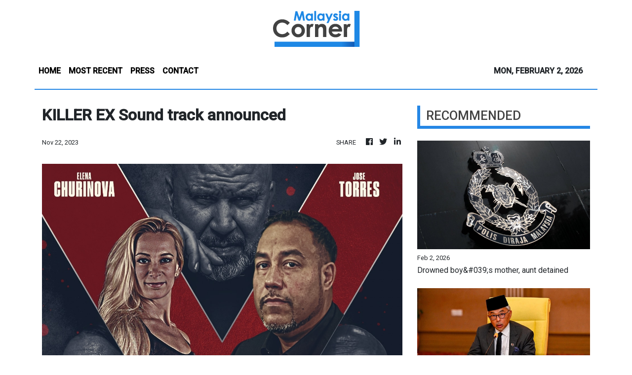

--- FILE ---
content_type: text/html; charset=utf-8
request_url: https://us-central1-vertical-news-network.cloudfunctions.net/get/fetch-include-rss
body_size: 16393
content:
[
  {
    "id": 113536478,
    "title": "Drowned boy&#039;s mother, aunt detained",
    "summary": "ALOR GAJAH: Police have detained the mother and aunt of the six-year-old boy who drowned in a hot spring pool here to assist in investigations. Read full story",
    "slug": "drowned-boy039s-mother-aunt-detained",
    "link": "https://www.thestar.com.my/news/nation/2026/02/02/drowned-boy039s-mother-aunt-detained",
    "date_published": "2026-02-02T14:21:00.000Z",
    "images": "https://apicms.thestar.com.my/uploads/images/2026/02/02/3750520.jpg",
    "categories": "1558",
    "img_id": "0",
    "caption": "",
    "country": "Malaysia",
    "source_type": "rss",
    "source": "The Stars"
  },
  {
    "id": 113523021,
    "title": "Royal pardon not political gift, says Pahang Sultan",
    "summary": "KUANTAN: The Sultan of Pahang, Al-Sultan Abdullah Ri'ayatuddin Al-Mustafa Billah Shah, has stressed that the power to grant royal pardons under Article 42 of the Federal Constitution must not be regarded as a political gift or an act of personal sympathy. Read full story",
    "slug": "royal-pardon-not-political-gift-says-pahang-sultan",
    "link": "https://www.thestar.com.my/news/nation/2026/02/02/royal-pardon-not-political-gift-says-pahang-sultan",
    "date_published": "2026-02-02T13:51:00.000Z",
    "images": "https://apicms.thestar.com.my/uploads/images/2026/02/02/3750508.jpeg",
    "categories": "1558",
    "img_id": "0",
    "caption": "",
    "country": "Malaysia",
    "source_type": "rss",
    "source": "The Stars"
  },
  {
    "id": 113523022,
    "title": "Missing six-year-old in Daro found drowned",
    "summary": "KUCHING: A six-year-old girl, who was reported missing and feared to have fallen into Sungai Daro on Sunday (Feb 1), was found drowned Monday (Feb 2). Read full story",
    "slug": "missing-sixyearold-in-daro-found-drowned",
    "link": "https://www.thestar.com.my/news/nation/2026/02/02/missing-six-year-old-in-daro-found-drowned",
    "date_published": "2026-02-02T13:06:00.000Z",
    "images": "https://apicms.thestar.com.my/uploads/images/2026/02/02/3750502.jpg",
    "categories": "1558",
    "img_id": "0",
    "caption": "",
    "country": "Malaysia",
    "source_type": "rss",
    "source": "The Stars"
  },
  {
    "id": 113511909,
    "title": "Four men arrested for drug trafficking in Melaka Tengah",
    "summary": "MELAKA: Police arrested four men for suspected drug trafficking in two raids around Melaka Tengah last Wednesday (Jan 28). Read full story",
    "slug": "four-men-arrested-for-drug-trafficking-in-melaka-tengah",
    "link": "https://www.thestar.com.my/news/nation/2026/02/02/four-men-arrested-for-drug-trafficking-in-melaka-tengah",
    "date_published": "2026-02-02T11:32:00.000Z",
    "images": "https://apicms.thestar.com.my/uploads/images/2026/02/02/3750413.jpg",
    "categories": "1558",
    "img_id": "0",
    "caption": "",
    "country": "Malaysia",
    "source_type": "rss",
    "source": "The Stars"
  },
  {
    "id": 113511910,
    "title": "Alor Setar cops on hunt for suspect in woman&#039;s stabbing death",
    "summary": "ALOR SETAR: The body of a woman, suspected of being murdered, was found in a house in Jalan Tanjung Bendahara here Monday (Feb 2). Read full story",
    "slug": "alor-setar-cops-on-hunt-for-suspect-in-woman039s-stabbing-death",
    "link": "https://www.thestar.com.my/news/nation/2026/02/02/alor-setar-cops-on-hunt-for-suspect-in-woman039s-stabbing-death",
    "date_published": "2026-02-02T11:04:00.000Z",
    "images": "https://apicms.thestar.com.my/uploads/images/2026/02/02/3750393.jpg",
    "categories": "1558",
    "img_id": "0",
    "caption": "",
    "country": "Malaysia",
    "source_type": "rss",
    "source": "The Stars"
  },
  {
    "id": 113511911,
    "title": "Cops probing alleged sexual harassment by e-hailing driver ",
    "summary": "JOHOR BARU: Police are investigating an alleged sexual harassment incident after a video showing an e-hailing driver touching the legs of a female passenger went viral on social media. Read full story",
    "slug": "cops-probing-alleged-sexual-harassment-by-ehailing-driver",
    "link": "https://www.thestar.com.my/news/nation/2026/02/02/cops-probing-alleged-sexual-harassment-by-e-hailing-driver",
    "date_published": "2026-02-02T10:39:00.000Z",
    "images": "https://apicms.thestar.com.my/uploads/images/2026/02/02/3750377.jpeg",
    "categories": "1558",
    "img_id": "0",
    "caption": "",
    "country": "Malaysia",
    "source_type": "rss",
    "source": "The Stars"
  },
  {
    "id": 113511917,
    "title": "Rafizi: I'm not obsessed with being PM, unlike Anwar ",
    "summary": "In dig at Anwar, ex-minister says he's blessed not to have the same burden.",
    "slug": "rafizi-im-not-obsessed-with-being-pm-unlike-anwar-",
    "link": "https://www.malaysiakini.com/news/767113",
    "date_published": "2026-02-02T10:11:01.000Z",
    "images": "",
    "categories": "1558",
    "img_id": "0",
    "caption": "",
    "country": "Malaysia",
    "source_type": "rss",
    "source": "Malaysia Kini"
  },
  {
    "id": 113511912,
    "title": "Anwar finishes family trip to Johor, heads back to KL on ETS3",
    "summary": "JOHOR BARU: Datuk Seri Anwar Ibrahim said he was thankful after spending two days on a leisurely family visit in Johor, exploring the southern state's rich historical and cultural heritage. Read full story",
    "slug": "anwar-finishes-family-trip-to-johor-heads-back-to-kl-on-ets3",
    "link": "https://www.thestar.com.my/news/nation/2026/02/02/anwar-finishes-family-trip-to-johor-heads-back-to-kl-on-ets3",
    "date_published": "2026-02-02T10:01:00.000Z",
    "images": "https://apicms.thestar.com.my/uploads/images/2026/02/02/3750349.jpg",
    "categories": "1558",
    "img_id": "0",
    "caption": "",
    "country": "Malaysia",
    "source_type": "rss",
    "source": "The Stars"
  },
  {
    "id": 113505214,
    "title": "Three held with 10 tonnes of suspected smuggled rice in Tumpat",
    "summary": "KOTA BARU: Three men, two of whom have drug-related criminal records, were arrested while in a lorry carrying 10,000kg of Siamese rice suspected to have been smuggled, at Kampung Kebakat, Wakaf Bharu, Tumpat, on Sunday (Feb 1). Read full story",
    "slug": "three-held-with-10-tonnes-of-suspected-smuggled-rice-in-tumpat",
    "link": "https://www.thestar.com.my/news/nation/2026/02/02/three-held-with-10-tonnes-of-suspected-smuggled-rice-in-tumpat",
    "date_published": "2026-02-02T09:56:00.000Z",
    "images": "https://apicms.thestar.com.my/uploads/images/2026/02/02/3750342.jpg",
    "categories": "1558",
    "img_id": "0",
    "caption": "",
    "country": "Malaysia",
    "source_type": "rss",
    "source": "The Stars"
  },
  {
    "id": 113505215,
    "title": "Morning blaze destroys 40 houses in Tawau&#039;s Kg Titingan",
    "summary": "KOTA KINABALU: Some 40 squatter homes in Tawau district were razed in an early morning blaze on Monday (Feb 2). Read full story",
    "slug": "morning-blaze-destroys-40-houses-in-tawau039s-kg-titingan",
    "link": "https://www.thestar.com.my/news/nation/2026/02/02/morning-blaze-destroys-40-houses-in-tawau039s-kg-titingan",
    "date_published": "2026-02-02T09:44:00.000Z",
    "images": "https://apicms.thestar.com.my/uploads/images/2026/02/02/3750315.jpg",
    "categories": "1558",
    "img_id": "0",
    "caption": "",
    "country": "Malaysia",
    "source_type": "rss",
    "source": "The Stars"
  },
  {
    "id": 113504729,
    "title": "Shanghai stocks drop the most in 10 months amid commodity markets rout; Hong Kong shares down",
    "summary": "SHANGHAI: Shanghai stocks fell the most in nearly 10 months on Monday while Hong Kong shares had their worst day since November as a rout in commodities markets hit sentiment across the region.  Read full story",
    "slug": "shanghai-stocks-drop-the-most-in-10-months-amid-commodity-markets-rout-hong-kong-shares-down",
    "link": "https://www.thestar.com.my/business/business-news/2026/02/02/shanghai-stocks-drop-the-most-in-10-months-amid-commodity-markets-rout-hong-kong-shares-down",
    "date_published": "2026-02-02T09:22:00.000Z",
    "images": "https://apicms.thestar.com.my/uploads/images/2026/02/02/3750230.jpg",
    "categories": "353,577,598,1155,1157,1158,1245,1941,1962",
    "img_id": "0",
    "caption": "",
    "country": "Malaysia",
    "source_type": "rss",
    "source": "The Stars"
  },
  {
    "id": 113505216,
    "title": "Call for heirs of Sultan Zainal Abidin III to come forward to settle land inheritance",
    "summary": "KUALA LUMPUR: The surviving heirs of Sultan Zainal Abidin III have been urged to contact Tengku Ibrahim Sultan Ismail Nasiruddin Shah to facilitate the updating and consolidation of information as part of efforts to claim half of the Cap Zuriat Sungai Mengkuang (CZSM) land reclaimed by the Terengganu state government in 1923. Read full story",
    "slug": "call-for-heirs-of-sultan-zainal-abidin-iii-to-come-forward-to-settle-land-inheritance",
    "link": "https://www.thestar.com.my/news/nation/2026/02/02/call-for-heirs-of-sultan-zainal-abidin-iii-to-come-forward-to-settle-land-inheritance",
    "date_published": "2026-02-02T09:00:00.000Z",
    "images": "https://apicms.thestar.com.my/uploads/images/2026/02/02/3750265.jpg",
    "categories": "1558",
    "img_id": "0",
    "caption": "",
    "country": "Malaysia",
    "source_type": "rss",
    "source": "The Stars"
  },
  {
    "id": 113504730,
    "title": "Gold, silver extend free fall as CME margin hike fuels selling pressure",
    "summary": "A rout in gold and silver intensified on Monday after top commodity exchange CME Group raised margin requirements following a collapse in metals prices last week that was triggered by Kevin Warsh's nomination as the next Fed chair. Read full story",
    "slug": "gold-silver-extend-free-fall-as-cme-margin-hike-fuels-selling-pressure",
    "link": "https://www.thestar.com.my/business/business-news/2026/02/02/gold-silver-extend-free-fall-as-cme-margin-hike-fuels-selling-pressure",
    "date_published": "2026-02-02T08:53:00.000Z",
    "images": "https://apicms.thestar.com.my/uploads/images/2026/02/02/3750218.JPG",
    "categories": "353,577,598,1155,1157,1158,1245,1941,1962",
    "img_id": "0",
    "caption": "",
    "country": "Malaysia",
    "source_type": "rss",
    "source": "The Stars"
  },
  {
    "id": 113504731,
    "title": "Oil prices fall nearly 5% on US-Iran de-escalation",
    "summary": "Oil prices fell nearly 5% on Monday, heading for the steepest single-session decline in more than 6 months, after U.S. President Donald Trump said Iran was \"seriously talking\" with Washington, signalling de-escalation with an OPEC member. Read full story",
    "slug": "oil-prices-fall-nearly-5-on-usiran-deescalation",
    "link": "https://www.thestar.com.my/business/business-news/2026/02/02/oil-prices-fall-nearly-5-on-us-iran-de-escalation",
    "date_published": "2026-02-02T08:29:00.000Z",
    "images": "https://apicms.thestar.com.my/uploads/images/2026/02/02/3750114.jpg",
    "categories": "353,577,598,1155,1157,1158,1245,1941,1962",
    "img_id": "0",
    "caption": "",
    "country": "Malaysia",
    "source_type": "rss",
    "source": "The Stars"
  },
  {
    "id": 113505218,
    "title": "Cops record statement from actor who claimed childhood sexual abuse",
    "summary": "KUALA LUMPUR: The police have recorded the statement of the male actor who claimed he was a victim of unnatural sex acts when he was a child. Read full story",
    "slug": "cops-record-statement-from-actor-who-claimed-childhood-sexual-abuse",
    "link": "https://www.thestar.com.my/news/nation/2026/02/02/cops-record-statement-from-actor-who-claimed-childhood-sexual-abuse",
    "date_published": "2026-02-02T08:16:00.000Z",
    "images": "https://apicms.thestar.com.my/uploads/images/2026/02/02/3750145.jpg",
    "categories": "1558",
    "img_id": "0",
    "caption": "",
    "country": "Malaysia",
    "source_type": "rss",
    "source": "The Stars"
  },
  {
    "id": 113505217,
    "title": "Firefighters battle two-day blaze in 121-hectare Bio Desaru forest",
    "summary": "KOTA TINGGI: A forested area spanning 121.4 hectares has been ablaze at Bio Desaru along Jalan Tanjung Balau-Sedili for two days. Read full story",
    "slug": "firefighters-battle-twoday-blaze-in-121hectare-bio-desaru-forest",
    "link": "https://www.thestar.com.my/news/nation/2026/02/02/firefighters-battle-two-day-blaze-in-121-hectare-bio-desaru-forest",
    "date_published": "2026-02-02T08:16:00.000Z",
    "images": "https://apicms.thestar.com.my/uploads/images/2026/02/02/3750147.jpg",
    "categories": "1558",
    "img_id": "0",
    "caption": "",
    "country": "Malaysia",
    "source_type": "rss",
    "source": "The Stars"
  },
  {
    "id": 113504732,
    "title": "Slump in commodities rattles global markets",
    "summary": "SINGAPORE: Commodities markets slumped on Monday, led by deep losses in gold, silver, oil and industrial metals as the choice of Kevin Warsh as the next Fed chair set off a wave of selling in risk assets that sent precious metals tumbling for a second session. Read full story",
    "slug": "slump-in-commodities-rattles-global-markets",
    "link": "https://www.thestar.com.my/business/business-news/2026/02/02/slump-in-commodities-rattles-global-markets",
    "date_published": "2026-02-02T08:04:00.000Z",
    "images": "https://apicms.thestar.com.my/uploads/images/2026/02/02/3750091.JPG",
    "categories": "353,577,598,1155,1157,1158,1245,1941,1962",
    "img_id": "0",
    "caption": "",
    "country": "Malaysia",
    "source_type": "rss",
    "source": "The Stars"
  },
  {
    "id": 113504053,
    "title": "South Korea and Indonesian stocks tumble, Asian currencies weaken",
    "summary": "INDONESIAN and South Korean stocks tumbled more than 5% each on Monday, while emerging Asian currencies slipped against the U.S. dollar, as investors weighed how President Donald Trump's pick for the Federal Reserve chair could shape U.S. monetary policy. Read full story",
    "slug": "south-korea-and-indonesian-stocks-tumble-asian-currencies-weaken",
    "link": "https://www.thestar.com.my/business/business-news/2026/02/02/south-korea-and-indonesian-stocks-tumble-asian-currencies-weaken",
    "date_published": "2026-02-02T07:50:00.000Z",
    "images": "https://apicms.thestar.com.my/uploads/images/2026/02/02/3750079.JPG",
    "categories": "353,577,598,1155,1157,1158,1245,1941,1962",
    "img_id": "0",
    "caption": "",
    "country": "Malaysia",
    "source_type": "rss",
    "source": "The Stars"
  },
  {
    "id": 113504054,
    "title": "BYD leads Chinese automaker selloff on weakening sales",
    "summary": "HONG KONG: Shares of BYD Co Ltd sank to their lowest level in at least a year on Monday, leading a broader selloff in Chinese automaker stocks after they reported weaker sales in January as a revised subsidy scheme weighed on budget car brands. Read full story",
    "slug": "byd-leads-chinese-automaker-selloff-on-weakening-sales",
    "link": "https://www.thestar.com.my/business/business-news/2026/02/02/byd-leads-chinese-automaker-selloff-on-weakening-sales",
    "date_published": "2026-02-02T07:27:00.000Z",
    "images": "https://apicms.thestar.com.my/uploads/images/2026/02/02/3750052.jpg",
    "categories": "353,577,598,1155,1157,1158,1245,1941,1962",
    "img_id": "0",
    "caption": "",
    "country": "Malaysia",
    "source_type": "rss",
    "source": "The Stars"
  },
  {
    "id": 113505219,
    "title": "PAS calls for resignation of Penang DCM I",
    "summary": "PETALING JAYA: PAS has called for the resignation of Penang Deputy Chief Minister I, Datuk Dr Mohamad Abdul Hamid, over a recent alleged abuse of power case related to zakat funds used to purchase land involving a senior state government official. Read full story",
    "slug": "pas-calls-for-resignation-of-penang-dcm-i",
    "link": "https://www.thestar.com.my/news/nation/2026/02/02/pas-calls-for-resignation-of-penang-dcm-i",
    "date_published": "2026-02-02T07:24:00.000Z",
    "images": "https://apicms.thestar.com.my/uploads/images/2026/02/02/3750071.jpeg",
    "categories": "1558",
    "img_id": "0",
    "caption": "",
    "country": "Malaysia",
    "source_type": "rss",
    "source": "The Stars"
  },
  {
    "id": 113505220,
    "title": "Ex-manager fined RM210,000 for accepting bribes",
    "summary": "MELAKA: A former bank sales manager has been fined RM210,000 by the Sessions Court here after pleading guilty to 20 alternative charges of accepting RM211,636 in bribes between May 2018 and September 2022. Read full story",
    "slug": "exmanager-fined-rm210000-for-accepting-bribes",
    "link": "https://www.thestar.com.my/news/nation/2026/02/02/ex-manager-fined-rm210000-for-accepting-bribes",
    "date_published": "2026-02-02T07:22:00.000Z",
    "images": "https://apicms.thestar.com.my/uploads/images/2026/02/02/3750070.png",
    "categories": "1558",
    "img_id": "0",
    "caption": "",
    "country": "Malaysia",
    "source_type": "rss",
    "source": "The Stars"
  },
  {
    "id": 113505221,
    "title": "Repairs on Gua Musang-Lojing road to begin next month",
    "summary": "GUA MUSANG: Work to repair the collapsed slope along the Lojing-Gua Musang road here is expected to begin in March, says Works Minister Datuk Seri Alexander Nanta Linggi. Read full story",
    "slug": "repairs-on-gua-musanglojing-road-to-begin-next-month",
    "link": "https://www.thestar.com.my/news/nation/2026/02/02/repairs-on-gua-musang-lojing-road-to-begin-next-month",
    "date_published": "2026-02-02T07:10:00.000Z",
    "images": "https://apicms.thestar.com.my/uploads/images/2026/02/02/3750050.JPG",
    "categories": "1558",
    "img_id": "0",
    "caption": "",
    "country": "Malaysia",
    "source_type": "rss",
    "source": "The Stars"
  },
  {
    "id": 113505222,
    "title": "SDEC to upgrade S&#039;wak rural broadband network from 4G to 5G soon",
    "summary": "KUCHING: The Sarawak Digital Economy Corporation (SDEC) plans to upgrade its Sarawak Rural Broadband Network (MySRBN) from 4G to 5G in the near future. Read full story",
    "slug": "sdec-to-upgrade-s039wak-rural-broadband-network-from-4g-to-5g-soon",
    "link": "https://www.thestar.com.my/news/nation/2026/02/02/sdec-to-upgrade-s039wak-rural-broadband-network-from-4g-to-5g-soon",
    "date_published": "2026-02-02T07:06:00.000Z",
    "images": "https://apicms.thestar.com.my/uploads/images/2026/02/02/3750018.jpg",
    "categories": "1558",
    "img_id": "0",
    "caption": "",
    "country": "Malaysia",
    "source_type": "rss",
    "source": "The Stars"
  },
  {
    "id": 113504055,
    "title": "Sime Darby Property maintains AA+IS rating with stable outlook",
    "summary": "KUALA LUMPUR: Sime Darby Property Bhd continues to hold an AA+IS rating with a stable outlook on its RM4.5bil Islamic Medium-Term Notes (IMTN) Programme (Sukuk Musharakah), following a reaffirmation by MARC Ratings Bhd. Read full story",
    "slug": "sime-darby-property-maintains-aais-rating-with-stable-outlook",
    "link": "https://www.thestar.com.my/business/business-news/2026/02/02/sime-darby-property-maintains-aais-rating-with-stable-outlook",
    "date_published": "2026-02-02T07:06:00.000Z",
    "images": "https://apicms.thestar.com.my/uploads/images/2026/02/02/3749985.jpeg",
    "categories": "353,577,598,1155,1157,1158,1245,1941,1962",
    "img_id": "0",
    "caption": "",
    "country": "Malaysia",
    "source_type": "rss",
    "source": "The Stars"
  },
  {
    "id": 113505223,
    "title": "Family holiday turns tragic as six-year-old drowns in Gadek hot spring",
    "summary": "ALOR GAJAH: A family holiday ended in tragedy when a six-year-old boy is believed to have drowned in a hot spring pool in Gadek. Read full story",
    "slug": "family-holiday-turns-tragic-as-sixyearold-drowns-in-gadek-hot-spring",
    "link": "https://www.thestar.com.my/news/nation/2026/02/02/family-holiday-turns-tragic-as-six-year-old-drowns-in-gadek-hot-spring",
    "date_published": "2026-02-02T07:02:00.000Z",
    "images": "https://apicms.thestar.com.my/uploads/images/2026/02/02/3750016.png",
    "categories": "1558",
    "img_id": "0",
    "caption": "",
    "country": "Malaysia",
    "source_type": "rss",
    "source": "The Stars"
  },
  {
    "id": 113505233,
    "title": "'Don't be afraid of research,' Yeoh says amid backlash on KL mayor polls study",
    "summary": "Minister points out best to have data, facts to make wiser decisions.",
    "slug": "dont-be-afraid-of-research-yeoh-says-amid-backlash-on-kl-mayor-polls-study",
    "link": "https://www.malaysiakini.com/news/767106",
    "date_published": "2026-02-02T06:55:09.000Z",
    "images": "",
    "categories": "1558",
    "img_id": "0",
    "caption": "",
    "country": "Malaysia",
    "source_type": "rss",
    "source": "Malaysia Kini"
  },
  {
    "id": 113504056,
    "title": "Asia&#039;s factory activity expands on solid global demand",
    "summary": "TOKYO: Asia's factory activity expanded in January as solid global demand lifted export orders, private-sector surveys showed on Monday, offering policymakers some assurance the hit from higher U.S. tariffs has run its course for now. Read full story",
    "slug": "asia039s-factory-activity-expands-on-solid-global-demand",
    "link": "https://www.thestar.com.my/business/business-news/2026/02/02/asia039s-factory-activity-expands-on-solid-global-demand",
    "date_published": "2026-02-02T06:41:00.000Z",
    "images": "https://apicms.thestar.com.my/uploads/images/2026/02/02/3749946.jpg",
    "categories": "353,577,598,1155,1157,1158,1245,1941,1962",
    "img_id": "0",
    "caption": "",
    "country": "Malaysia",
    "source_type": "rss",
    "source": "The Stars"
  },
  {
    "id": 113504057,
    "title": "Magnum introduces PlayNow feature to enhance customer experience",
    "summary": "KUALA LUMPUR: Numbers forecast operator Magnum 4D Bhd has rolled out a new feature, dubbed as \"PlayNow\", embedded in its mobile application, allowing customers to generate a QR code for their bets in a move aimed at smoothing operations and reducing queues at physical outlets. Read full story",
    "slug": "magnum-introduces-playnow-feature-to-enhance-customer-experience",
    "link": "https://www.thestar.com.my/business/business-news/2026/02/02/magnum-introduces-playnow-feature-to-enhance-customer-experience",
    "date_published": "2026-02-02T06:29:00.000Z",
    "images": "https://apicms.thestar.com.my/uploads/images/2026/02/02/3749949.jpg",
    "categories": "353,577,598,1155,1157,1158,1245,1941,1962",
    "img_id": "0",
    "caption": "",
    "country": "Malaysia",
    "source_type": "rss",
    "source": "The Stars"
  },
  {
    "id": 113504058,
    "title": "AI push moves innovation into everyday life",
    "summary": "FOR Huang Xiaozhen, the future of artificial intelligence isn't about computing power or algorithmic scale, but about something far more ordinary: the quiet click of a light switch. Read full story",
    "slug": "ai-push-moves-innovation-into-everyday-life",
    "link": "https://www.thestar.com.my/business/business-news/2026/02/02/ai-push-moves-innovation-into-everyday-life",
    "date_published": "2026-02-02T06:19:00.000Z",
    "images": "https://apicms.thestar.com.my/uploads/images/2026/02/02/3749846.jpg",
    "categories": "353,577,598,1155,1157,1158,1245,1941,1962",
    "img_id": "0",
    "caption": "",
    "country": "Malaysia",
    "source_type": "rss",
    "source": "The Stars"
  },
  {
    "id": 113504059,
    "title": "Gold plunge deepens as traders unwind ‘crowded’ bets on rally",
    "summary": "Gold fell, following its biggest plunge in more than a decade, and silver whipsawed in choppy trading after a dramatic reversal of a record-breaking rally that ran too far, too fast. Read full story",
    "slug": "gold-plunge-deepens-as-traders-unwind-crowded-bets-on-rally",
    "link": "https://www.thestar.com.my/business/business-news/2026/02/02/gold-plunge-deepens-as-traders-unwind-crowded-bets-on-rally",
    "date_published": "2026-02-02T05:24:00.000Z",
    "images": "https://apicms.thestar.com.my/uploads/images/2026/02/02/3749825.jpg",
    "categories": "353,577,598,1155,1157,1158,1245,1941,1962",
    "img_id": "0",
    "caption": "",
    "country": "Malaysia",
    "source_type": "rss",
    "source": "The Stars"
  },
  {
    "id": 113505234,
    "title": "Can mayoral election be KJ's stepping stone to becoming PM?",
    "summary": "It could be the platform to expand his popularity, prove he's got administrative chops to run country.",
    "slug": "can-mayoral-election-be-kjs-stepping-stone-to-becoming-pm",
    "link": "https://www.malaysiakini.com/news/767103",
    "date_published": "2026-02-02T05:23:50.000Z",
    "images": "",
    "categories": "1558",
    "img_id": "0",
    "caption": "",
    "country": "Malaysia",
    "source_type": "rss",
    "source": "Malaysia Kini"
  },
  {
    "id": 113504060,
    "title": "Dollar firm as investors mull a Fed under Warsh; yen wobbles",
    "summary": "SINGAPORE: The dollar clung to its gains on Monday as investors weighed what a Federal Reserve under Kevin Warsh might look like, with his preference for a smaller balance sheet. Read full story",
    "slug": "dollar-firm-as-investors-mull-a-fed-under-warsh-yen-wobbles",
    "link": "https://www.thestar.com.my/business/business-news/2026/02/02/dollar-firm-as-investors-mull-a-fed-under-warsh-yen-wobbles",
    "date_published": "2026-02-02T05:00:00.000Z",
    "images": "https://apicms.thestar.com.my/uploads/images/2026/02/02/3749823.jpg",
    "categories": "353,577,598,1155,1157,1158,1245,1941,1962",
    "img_id": "0",
    "caption": "",
    "country": "Malaysia",
    "source_type": "rss",
    "source": "The Stars"
  },
  {
    "id": 113504061,
    "title": "Indonesian stocks fall 5% after last week&#039;s dramatic shake-up, US$80bil rout",
    "summary": "SINGAPORE: Indonesian stocks slid on Monday, weighed down by a selloff in commodities, after a tumultuous week during which a warning from MSCI over transparency concerns triggered an US$80 billion market rout and the country's top financial regulators resigned. Read full story",
    "slug": "indonesian-stocks-fall-5-after-last-week039s-dramatic-shakeup-us80bil-rout",
    "link": "https://www.thestar.com.my/business/business-news/2026/02/02/indonesian-stocks-fall-5-after-last-week039s-dramatic-shake-up-us80bil-rout",
    "date_published": "2026-02-02T04:33:00.000Z",
    "images": "https://apicms.thestar.com.my/uploads/images/2026/02/02/3749822.png",
    "categories": "353,577,598,1155,1157,1158,1245,1941,1962",
    "img_id": "0",
    "caption": "",
    "country": "Malaysia",
    "source_type": "rss",
    "source": "The Stars"
  },
  {
    "id": 113504062,
    "title": "Hong Kong regulator targets March for first stablecoin licences",
    "summary": "HONG KONG: The Hong Kong Monetary Authority Chief Executive Eddie Yue said on Monday the regulator expects to issue its first batch of stablecoin issuer licences in March, with only a \"very small number\" to be granted initially. Read full story",
    "slug": "hong-kong-regulator-targets-march-for-first-stablecoin-licences",
    "link": "https://www.thestar.com.my/business/business-news/2026/02/02/hong-kong-regulator-targets-march-for-first-stablecoin-licences",
    "date_published": "2026-02-02T04:05:00.000Z",
    "images": "https://apicms.thestar.com.my/uploads/images/2026/02/02/3749782.jpg",
    "categories": "353,577,598,1155,1157,1158,1245,1941,1962",
    "img_id": "0",
    "caption": "",
    "country": "Malaysia",
    "source_type": "rss",
    "source": "The Stars"
  },
  {
    "id": 113491794,
    "title": "'Illegal' houses of worship: S'gor exco reminds conflict not Islamic way",
    "summary": "Fahmi urges harmonious, prudent approach instead of confrontation.",
    "slug": "illegal-houses-of-worship-sgor-exco-reminds-conflict-not-islamic-way",
    "link": "https://www.malaysiakini.com/news/767100",
    "date_published": "2026-02-02T03:54:06.000Z",
    "images": "",
    "categories": "1558",
    "img_id": "0",
    "caption": "",
    "country": "Malaysia",
    "source_type": "rss",
    "source": "Malaysia Kini"
  },
  {
    "id": 113491785,
    "title": "Independent assessment confirms KLIA Aerotrain system functioning as intended",
    "summary": "SEPANG: Independent railway assessors have confirmed that the KL International Airport (KLIA) Aerotrain system is operating as intended, with service disruptions since commissioning that are commonly encountered in the early operational phase of complex rail systems. Read full story",
    "slug": "independent-assessment-confirms-klia-aerotrain-system-functioning-as-intended",
    "link": "https://www.thestar.com.my/news/nation/2026/02/02/independent-assessment-confirms-klia-aerotrain-system-functioning-as-intended",
    "date_published": "2026-02-02T03:48:00.000Z",
    "images": "https://apicms.thestar.com.my/uploads/images/2026/02/02/3749788.jpg",
    "categories": "1558",
    "img_id": "0",
    "caption": "",
    "country": "Malaysia",
    "source_type": "rss",
    "source": "The Stars"
  },
  {
    "id": 113491321,
    "title": "Japan&#039;s factory activity growth hits near 3-1/2-year peak, PMI shows",
    "summary": "TOKYO: Japan's manufacturing activity grew at the fastest pace in about three and a half years in January, a private-sector survey showed, as strong customer demand drove an increase in output and new orders. Read full story",
    "slug": "japan039s-factory-activity-growth-hits-near-312year-peak-pmi-shows",
    "link": "https://www.thestar.com.my/business/business-news/2026/02/02/japan039s-factory-activity-growth-hits-near-3-12-year-peak-pmi-shows",
    "date_published": "2026-02-02T03:45:00.000Z",
    "images": "https://apicms.thestar.com.my/uploads/images/2026/02/02/3749747.jpeg",
    "categories": "353,577,598,1155,1157,1158,1245,1941,1962",
    "img_id": "0",
    "caption": "",
    "country": "Malaysia",
    "source_type": "rss",
    "source": "The Stars"
  },
  {
    "id": 113491786,
    "title": "Two men held over unnatural sex act in parked vehicle",
    "summary": "KUALA LUMPUR: Two men have been detained on suspicion of committing an act of unnatural sex inside a vehicle at Taman Intan Baiduri here. Read full story",
    "slug": "two-men-held-over-unnatural-sex-act-in-parked-vehicle",
    "link": "https://www.thestar.com.my/news/nation/2026/02/02/two-men-held-over-unnatural-sex-act-in-parked-vehicle",
    "date_published": "2026-02-02T03:23:00.000Z",
    "images": "https://apicms.thestar.com.my/uploads/images/2026/02/02/3749748.jpg",
    "categories": "1558",
    "img_id": "0",
    "caption": "",
    "country": "Malaysia",
    "source_type": "rss",
    "source": "The Stars"
  },
  {
    "id": 113491322,
    "title": "Australia home prices keep rising in January, Sydney cools",
    "summary": "SYDNEY: Australian home prices started the year with solid gains nationally, though the major markets of Sydney and Melbourne showed some fatigue given stretched affordability and concerns about rising mortgage rates. Read full story",
    "slug": "australia-home-prices-keep-rising-in-january-sydney-cools",
    "link": "https://www.thestar.com.my/business/business-news/2026/02/02/australia-home-prices-keep-rising-in-january-sydney-cools",
    "date_published": "2026-02-02T03:22:00.000Z",
    "images": "https://apicms.thestar.com.my/uploads/images/2026/02/02/3749745.jpg",
    "categories": "353,577,598,1155,1157,1158,1245,1941,1962",
    "img_id": "0",
    "caption": "",
    "country": "Malaysia",
    "source_type": "rss",
    "source": "The Stars"
  },
  {
    "id": 113491795,
    "title": "PM denies connection to Epstein associate ",
    "summary": "The unknown Epstein associate wrote in 2012 email exchange that he was close to PKR leader.",
    "slug": "pm-denies-connection-to-epstein-associate-",
    "link": "https://www.malaysiakini.com/news/767096",
    "date_published": "2026-02-02T03:17:01.000Z",
    "images": "",
    "categories": "1558",
    "img_id": "0",
    "caption": "",
    "country": "Malaysia",
    "source_type": "rss",
    "source": "Malaysia Kini"
  },
  {
    "id": 113491796,
    "title": "KL mayor polls: Umno froths, S'gor PAS Youth wants rational dialogue",
    "summary": "UPDATED 12.40PM | Umno leaders urge rejection, but Sukri says don't blindly dismiss without rational review.",
    "slug": "kl-mayor-polls-umno-froths-sgor-pas-youth-wants-rational-dialogue",
    "link": "https://www.malaysiakini.com/news/767094",
    "date_published": "2026-02-02T02:51:14.000Z",
    "images": "",
    "categories": "1558",
    "img_id": "0",
    "caption": "",
    "country": "Malaysia",
    "source_type": "rss",
    "source": "Malaysia Kini"
  },
  {
    "id": 113491323,
    "title": "Japan&#039;s Nikkei rallies on weaker yen, PM Takaichi election prospects",
    "summary": "TOKYO: Japan's Nikkei share average rallied on Monday as a weaker yen and a strong election poll for fiscal dove Prime Minister Sanae Takaichi's party boosted demand for risk assets. Read full story",
    "slug": "japan039s-nikkei-rallies-on-weaker-yen-pm-takaichi-election-prospects",
    "link": "https://www.thestar.com.my/business/business-news/2026/02/02/japan039s-nikkei-rallies-on-weaker-yen-pm-takaichi-election-prospects",
    "date_published": "2026-02-02T02:47:00.000Z",
    "images": "https://apicms.thestar.com.my/uploads/images/2026/02/02/3749738.jpg",
    "categories": "353,577,598,1155,1157,1158,1245,1941,1962",
    "img_id": "0",
    "caption": "",
    "country": "Malaysia",
    "source_type": "rss",
    "source": "The Stars"
  },
  {
    "id": 113491788,
    "title": "Two MBPP officers hurt in balloon explosion during Thaipusam",
    "summary": "GEORGE TOWN: A balloon explosion during the Thaipusam celebration here has left two Penang Island City Council (MBPP) officers injured. Read full story",
    "slug": "two-mbpp-officers-hurt-in-balloon-explosion-during-thaipusam",
    "link": "https://www.thestar.com.my/news/nation/2026/02/02/two-mbpp-officers-hurt-in-balloon-explosion-during-thaipusam",
    "date_published": "2026-02-02T02:40:00.000Z",
    "images": "https://apicms.thestar.com.my/uploads/images/2026/02/02/3749727.jpg",
    "categories": "1558",
    "img_id": "0",
    "caption": "",
    "country": "Malaysia",
    "source_type": "rss",
    "source": "The Stars"
  },
  {
    "id": 113491787,
    "title": "Revenue Board flags over RM10bil in undisclosed offshore accounts held by Malaysian tax residents",
    "summary": "PUTRAJAYA: The Inland Revenue Board has identified 14,858 Malaysian tax residents with a combined total of over RM10bil in undisclosed offshore financial accounts, who have not filed tax returns via the Income Tax Return Form (BNCP). Read full story",
    "slug": "revenue-board-flags-over-rm10bil-in-undisclosed-offshore-accounts-held-by-malaysian-tax-residents",
    "link": "https://www.thestar.com.my/news/nation/2026/02/02/revenue-board-flags-over-rm10bil-in-undisclosed-offshore-accounts-held-by-malaysian-tax-residents",
    "date_published": "2026-02-02T02:40:00.000Z",
    "images": "https://apicms.thestar.com.my/uploads/images/2026/02/02/3749730.jpg",
    "categories": "1558",
    "img_id": "0",
    "caption": "",
    "country": "Malaysia",
    "source_type": "rss",
    "source": "The Stars"
  },
  {
    "id": 113491789,
    "title": "247 summonses issued, 117 motorcycles seized in Johor Baru integrated traffic operation",
    "summary": "JOHOR BARU: Police issued 247 summonses and seized 117 motorcycles during an integrated traffic operation conducted around the city, particularly along Jalan Ismail Sultan, from Sunday evening until early Monday morning (Feb 2). Read full story",
    "slug": "247-summonses-issued-117-motorcycles-seized-in-johor-baru-integrated-traffic-operation",
    "link": "https://www.thestar.com.my/news/nation/2026/02/02/247-summonses-issued-117-motorcycles-seized-in-johor-baru-integrated-traffic-operation",
    "date_published": "2026-02-02T02:22:00.000Z",
    "images": "https://apicms.thestar.com.my/uploads/images/2026/02/02/3749717.jpg",
    "categories": "1558",
    "img_id": "0",
    "caption": "",
    "country": "Malaysia",
    "source_type": "rss",
    "source": "The Stars"
  },
  {
    "id": 113491790,
    "title": "PAS leader wants ceasefire with Bersatu so PN can &#039;continue our journey&#039;",
    "summary": "KUALA LUMPUR: After a month-long war of words between Bersatu and PAS over Perikatan Nasional leadership issues, a PAS leader has called for a ceasefire. Read full story",
    "slug": "pas-leader-wants-ceasefire-with-bersatu-so-pn-can-039continue-our-journey039",
    "link": "https://www.thestar.com.my/news/nation/2026/02/02/pas-leader-wants-ceasefire-with-bersatu-so-pn-can-039continue-our-journey039",
    "date_published": "2026-02-02T02:21:00.000Z",
    "images": "https://apicms.thestar.com.my/uploads/images/2026/02/02/3749712.jpg",
    "categories": "1558",
    "img_id": "0",
    "caption": "",
    "country": "Malaysia",
    "source_type": "rss",
    "source": "The Stars"
  },
  {
    "id": 113491324,
    "title": "Malaysia manufacturing PMI rises to 50.2, signalling continued improvement",
    "summary": "KUALA LUMPUR: Malaysia's seasonally adjusted S&P Global manufacturing purchasing managers' index (PMI) rose slightly to 50.2 in January from 50.1 in December, staying just above the neutral 50.0 mark. Read full story",
    "slug": "malaysia-manufacturing-pmi-rises-to-502-signalling-continued-improvement",
    "link": "https://www.thestar.com.my/business/business-news/2026/02/02/malaysia-manufacturing-pmi-rises-to-502-signalling-continued-improvement",
    "date_published": "2026-02-02T02:12:00.000Z",
    "images": "https://apicms.thestar.com.my/uploads/images/2026/02/02/3749702.jpg",
    "categories": "353,577,598,1155,1157,1158,1245,1941,1962",
    "img_id": "0",
    "caption": "",
    "country": "Malaysia",
    "source_type": "rss",
    "source": "The Stars"
  },
  {
    "id": 113491791,
    "title": "Kelantan cops bust smash-and-grab gang with arrest of five",
    "summary": "KOTA BARU: Police believe they have dismantled a smash-and-grab gang with the arrest of five suspects in several raids recently. Read full story",
    "slug": "kelantan-cops-bust-smashandgrab-gang-with-arrest-of-five",
    "link": "https://www.thestar.com.my/news/nation/2026/02/02/kelantan-cops-bust-smash-and-grab-gang-with-arrest-of-five",
    "date_published": "2026-02-02T02:11:00.000Z",
    "images": "https://apicms.thestar.com.my/uploads/images/2026/02/02/3749704.png",
    "categories": "1558",
    "img_id": "0",
    "caption": "",
    "country": "Malaysia",
    "source_type": "rss",
    "source": "The Stars"
  },
  {
    "id": 113491792,
    "title": "Penang housewife wins RM40.1mil Supreme Toto Jackpot",
    "summary": "GEORGE TOWN: A 72-year-old housewife from Penang has become the latest multi-millionaire after winning the Supreme Toto 6/58 jackpot worth RM40.1mil with a Lucky Pick ticket. Read full story",
    "slug": "penang-housewife-wins-rm401mil-supreme-toto-jackpot",
    "link": "https://www.thestar.com.my/news/nation/2026/02/02/penang-housewife-wins-rm401mil-supreme-toto-jackpot",
    "date_published": "2026-02-02T02:01:00.000Z",
    "images": "https://apicms.thestar.com.my/uploads/images/2026/02/02/3749703.jpg",
    "categories": "1558",
    "img_id": "0",
    "caption": "",
    "country": "Malaysia",
    "source_type": "rss",
    "source": "The Stars"
  },
  {
    "id": 113483205,
    "title": "e-Kehakiman system hit by technical glitch, manual filing temporarily required",
    "summary": "KUALA LUMPUR: The e-Kehakiman system is experiencing technical issues, according to the Federal Court Chief Registrar's Office. Read full story",
    "slug": "ekehakiman-system-hit-by-technical-glitch-manual-filing-temporarily-required",
    "link": "https://www.thestar.com.my/news/nation/2026/02/02/e-kehakiman-system-hit-by-technical-glitch-manual-filing-temporarily-required",
    "date_published": "2026-02-02T01:45:00.000Z",
    "images": "https://apicms.thestar.com.my/uploads/images/2026/02/02/3749691.jpg",
    "categories": "1558",
    "img_id": "0",
    "caption": "",
    "country": "Malaysia",
    "source_type": "rss",
    "source": "The Stars"
  },
  {
    "id": 113482803,
    "title": "Shares jittery in Asia as metals gyrate, earnings loom",
    "summary": "SYDNEY: Asian share markets mostly followed Wall Street futures lower on Monday as chaotic trading in silver made for a nervous start to a week that is packed with corporate earnings, central bank meetings and major economic data. Read full story",
    "slug": "shares-jittery-in-asia-as-metals-gyrate-earnings-loom",
    "link": "https://www.thestar.com.my/business/business-news/2026/02/02/shares-jittery-in-asia-as-metals-gyrate-earnings-loom",
    "date_published": "2026-02-02T01:44:00.000Z",
    "images": "https://apicms.thestar.com.my/uploads/images/2026/02/02/3749689.jpg",
    "categories": "353,577,598,1155,1157,1158,1245,1941,1962",
    "img_id": "0",
    "caption": "",
    "country": "Malaysia",
    "source_type": "rss",
    "source": "The Stars"
  },
  {
    "id": 113483217,
    "title": "YOURSAY | Crumbs for mosquitos and slow subjugation of PAS",
    "summary": "'Bersatu is playing PAS between its fingers.'",
    "slug": "yoursay-crumbs-for-mosquitos-and-slow-subjugation-of-pas",
    "link": "https://www.malaysiakini.com/news/767092",
    "date_published": "2026-02-02T01:26:00.000Z",
    "images": "",
    "categories": "1558",
    "img_id": "0",
    "caption": "",
    "country": "Malaysia",
    "source_type": "rss",
    "source": "Malaysia Kini"
  },
  {
    "id": 113483206,
    "title": "Two killed in blaze at workers’ quarters on Jalan Nyigu",
    "summary": "BINTULU: Two people, including a 15-year-old boy, were killed when a fire destroyed a two-storey workers' quarters on Jalan Nyigu here in the early hours of Monday (Feb 2). Read full story",
    "slug": "two-killed-in-blaze-at-workers-quarters-on-jalan-nyigu",
    "link": "https://www.thestar.com.my/news/nation/2026/02/02/two-killed-in-blaze-at-workers-quarters-on-jalan-nyigu",
    "date_published": "2026-02-02T00:33:00.000Z",
    "images": "https://apicms.thestar.com.my/uploads/images/2026/02/02/3749628.jpg",
    "categories": "1558",
    "img_id": "0",
    "caption": "",
    "country": "Malaysia",
    "source_type": "rss",
    "source": "The Stars"
  },
  {
    "id": 113483214,
    "title": "RM1mil frozen by MACC",
    "summary": "KUALA LUMPUR: Two bank accounts with about RM1mil were frozen while RM170,000 in cash was seized by graft busters following an investigation into the management of electronic waste (e-waste). Read full story",
    "slug": "rm1mil-frozen-by-macc",
    "link": "https://www.thestar.com.my/news/nation/2026/02/02/rm1mil-frozen-by-macc",
    "date_published": "2026-02-01T23:00:00.000Z",
    "images": "https://apicms.thestar.com.my/uploads/images/2026/02/02/3749619.jpg",
    "categories": "1558",
    "img_id": "0",
    "caption": "",
    "country": "Malaysia",
    "source_type": "rss",
    "source": "The Stars"
  },
  {
    "id": 113483213,
    "title": "Electricity tariff hike unavoidable, says Hajiji",
    "summary": "KOTA KINABALU: Sabah's electricity tariff hike, which came into force yesterday, is unavoidable but will not be burdensome, says Chief Minister Datuk Seri Hajiji Noor. Read full story",
    "slug": "electricity-tariff-hike-unavoidable-says-hajiji",
    "link": "https://www.thestar.com.my/news/nation/2026/02/02/electricity-tariff-hike-unavoidable-says-hajiji",
    "date_published": "2026-02-01T23:00:00.000Z",
    "images": "https://apicms.thestar.com.my/uploads/images/2026/02/02/3749621.jpg",
    "categories": "1558",
    "img_id": "0",
    "caption": "",
    "country": "Malaysia",
    "source_type": "rss",
    "source": "The Stars"
  },
  {
    "id": 113483212,
    "title": "RTS Link to feature 100 immigration e-gates at Bukit Chagar ICQ",
    "summary": "JOHOR BARU: The Johor Baru-Singapore Rapid Transit System (RTS) Link will be equipped with 100 immigration e-gate lanes at the Bukit Chagar Integrated Immi­gration, Customs and Qua­ran­tine (ICQ) Complex to streamline cross-border clearance. Read full story",
    "slug": "rts-link-to-feature100-immigration-egates-at-bukit-chagar-icq",
    "link": "https://www.thestar.com.my/news/nation/2026/02/02/rts-link-to-feature100-immigration-e-gates-at-bukit-chagar-icq",
    "date_published": "2026-02-01T23:00:00.000Z",
    "images": "https://apicms.thestar.com.my/uploads/images/2026/02/02/3749624.jpg",
    "categories": "1558",
    "img_id": "0",
    "caption": "",
    "country": "Malaysia",
    "source_type": "rss",
    "source": "The Stars"
  },
  {
    "id": 113483211,
    "title": "Three foreigners nabbed for blackmail and MyKad abuse",
    "summary": "KOTA KINABALU: Three foreigners were arrested in separate cases involving threats and immigration offences in the Tawau district over the past few days. Read full story",
    "slug": "three-foreigners-nabbed-for-blackmail-and-mykad-abuse",
    "link": "https://www.thestar.com.my/news/nation/2026/02/02/three-foreigners-nabbed-for-blackmail-and-mykad-abuse",
    "date_published": "2026-02-01T23:00:00.000Z",
    "images": "https://apicms.thestar.com.my/uploads/images/2026/02/02/3749625.jpg",
    "categories": "1558",
    "img_id": "0",
    "caption": "",
    "country": "Malaysia",
    "source_type": "rss",
    "source": "The Stars"
  },
  {
    "id": 113483210,
    "title": "Illegal migrants learning Bahasa Melayu before entry",
    "summary": "PASIR PUTEH: A new reality in illegal immigration has emerged, after authorities found that immigrants brought in via Kelantan waters had learned Bahasa Melayu in their home country to facilitate their movement in Malaysia. Read full story",
    "slug": "illegal-migrants-learning-bahasa-melayu-before-entry",
    "link": "https://www.thestar.com.my/news/nation/2026/02/02/illegal-migrants-learning-bahasa-melayu-before-entry",
    "date_published": "2026-02-01T23:00:00.000Z",
    "images": "https://apicms.thestar.com.my/uploads/images/2026/02/02/3749627.jpg",
    "categories": "1558",
    "img_id": "0",
    "caption": "",
    "country": "Malaysia",
    "source_type": "rss",
    "source": "The Stars"
  },
  {
    "id": 113483209,
    "title": "300kg tapir killed while crossing road",
    "summary": "DUNGUN: A male tapir has died after being hit by a car near Kam­pung Santong. Read full story",
    "slug": "300kg-tapir-killed-while-crossing-road",
    "link": "https://www.thestar.com.my/news/nation/2026/02/02/300kg-tapir-killed-while-crossing-road",
    "date_published": "2026-02-01T23:00:00.000Z",
    "images": "https://apicms.thestar.com.my/uploads/images/2026/02/02/3749629.jpg",
    "categories": "1558",
    "img_id": "0",
    "caption": "",
    "country": "Malaysia",
    "source_type": "rss",
    "source": "The Stars"
  },
  {
    "id": 113483208,
    "title": "Contractors warned against farming out awarded projects",
    "summary": "KUALA KANGSAR: The Works Ministry has issued a stern warning to contractors, especially those in classes G1 to G4, not to hand over projects they have been awarded to subcontractors, but instead to carry out the work themselves. Read full story",
    "slug": "contractors-warned-against-farming-out-awarded-projects",
    "link": "https://www.thestar.com.my/news/nation/2026/02/02/contractors-warned-against-farming-out-awarded-projects",
    "date_published": "2026-02-01T23:00:00.000Z",
    "images": "https://apicms.thestar.com.my/uploads/images/2026/02/02/3749632.jpg",
    "categories": "1558",
    "img_id": "0",
    "caption": "",
    "country": "Malaysia",
    "source_type": "rss",
    "source": "The Stars"
  },
  {
    "id": 113483207,
    "title": "From fear to familiarity: empowering Malaysia&#039;s seniors in the digital age",
    "summary": "As Malaysia moves ahead with digitalisation, are we doing enough to accommodate seniors' needs and address the technological challenges they may be facing? Read full story",
    "slug": "from-fear-to-familiarity-empowering-malaysia039s-seniors-in-the-digital-age",
    "link": "https://www.thestar.com.my/tech/tech-news/2026/02/02/from-fear-to-familiarity-empowering-malaysia039s-seniors-in-the-digital-age",
    "date_published": "2026-02-01T23:00:00.000Z",
    "images": "https://apicms.thestar.com.my/uploads/images/2026/02/02/3749651.jpg",
    "categories": "1558",
    "img_id": "0",
    "caption": "",
    "country": "Malaysia",
    "source_type": "rss",
    "source": "The Stars"
  },
  {
    "id": 113471482,
    "title": "Colonial-era village in KK braces as concrete jungle closes in",
    "summary": "Kg Sembulan Tengah villagers seek land status clarification amid urban renewal plans.",
    "slug": "colonialera-village-in-kk-braces-as-concrete-jungle-closes-in",
    "link": "https://www.malaysiakini.com/news/767090",
    "date_published": "2026-02-01T23:00:00.000Z",
    "images": "",
    "categories": "1558",
    "img_id": "0",
    "caption": "",
    "country": "Malaysia",
    "source_type": "rss",
    "source": "Malaysia Kini"
  },
  {
    "id": 113471475,
    "title": "Pretty dresses to the big stage",
    "summary": "A YOUNG girl's love of dressing up in beautiful outfits has turned into an international win. Read full story",
    "slug": "pretty-dresses-to-the-big-stage",
    "link": "https://www.thestar.com.my/news/nation/2026/02/02/pretty-dresses-to-the-big-stage",
    "date_published": "2026-02-01T16:00:00.000Z",
    "images": "https://apicms.thestar.com.my/uploads/images/2026/02/02/3749613.jpg",
    "categories": "1558",
    "img_id": "0",
    "caption": "",
    "country": "Malaysia",
    "source_type": "rss",
    "source": "The Stars"
  },
  {
    "id": 113471474,
    "title": "Sarawak charms Nordic travellers",
    "summary": "AT the Matka Travel Fair in Helsinki, Finland, visitors had the opportunity to enjoy Sarawak's rich traditions and heritage, highlighting the significance of cultural storytelling in engaging a global audience. Read full story",
    "slug": "sarawak-charms-nordic-travellers",
    "link": "https://www.thestar.com.my/news/nation/2026/02/02/sarawak-charms-nordic-travellers",
    "date_published": "2026-02-01T16:00:00.000Z",
    "images": "https://apicms.thestar.com.my/uploads/images/2026/02/02/3749085.jpeg",
    "categories": "1558",
    "img_id": "0",
    "caption": "",
    "country": "Malaysia",
    "source_type": "rss",
    "source": "The Stars"
  },
  {
    "id": 113471473,
    "title": "Where palms meet wildlife",
    "summary": "NESTLED in Sabah's east coast Kinabatangan district, the Sungai Pin Conservation Area (SPnCA) is quietly redefining what an oil palm plantation can be. Read full story",
    "slug": "where-palms-meet-wildlife",
    "link": "https://www.thestar.com.my/news/nation/2026/02/02/where-palms-meet-wildlife",
    "date_published": "2026-02-01T16:00:00.000Z",
    "images": "https://apicms.thestar.com.my/uploads/images/2026/02/02/3749123.jpeg",
    "categories": "1558",
    "img_id": "0",
    "caption": "",
    "country": "Malaysia",
    "source_type": "rss",
    "source": "The Stars"
  },
  {
    "id": 113471472,
    "title": "Keeping ‘kaul’ alive in Medong",
    "summary": "FOR the villagers of Kampung Medong in Dalat, a coastal district in central Sarawak, the Kaul Medong is more than just a festival. It is an integral part of their Melanau heritage and way of life. Read full story",
    "slug": "keeping-kaul-alive-in-medong",
    "link": "https://www.thestar.com.my/news/nation/2026/02/02/keeping-kaul-alive-in-medong",
    "date_published": "2026-02-01T16:00:00.000Z",
    "images": "https://apicms.thestar.com.my/uploads/images/2026/02/02/3749111.jpg",
    "categories": "1558",
    "img_id": "0",
    "caption": "",
    "country": "Malaysia",
    "source_type": "rss",
    "source": "The Stars"
  },
  {
    "id": 113471471,
    "title": "Targeted tourism promotion",
    "summary": "KUALA LUMPUR: Promotional strategies to ensure the success of Visit Malaysia 2026 (VM2026) must be detailed according to the suitability of target groups to ensure the campaign is effective, says Datuk Seri Dr Ahmad Zahid Hamidi. Read full story",
    "slug": "targeted-tourism-promotion",
    "link": "https://www.thestar.com.my/news/nation/2026/02/02/targeted-tourism-promotion",
    "date_published": "2026-02-01T16:00:00.000Z",
    "images": "https://apicms.thestar.com.my/uploads/images/2026/02/02/3749348.JPG",
    "categories": "1558",
    "img_id": "0",
    "caption": "",
    "country": "Malaysia",
    "source_type": "rss",
    "source": "The Stars"
  },
  {
    "id": 113471470,
    "title": "Tube wells may be used against peatland fire",
    "summary": "MUAR: Tube wells may be used as an alternative method to extinguish the peatland fire that broke out on an 18ha oil palm plantation at Batu 13/14 in Mukim Ayer Hitam here on Saturday. Read full story",
    "slug": "tube-wells-may-be-used-againstpeatland-fire",
    "link": "https://www.thestar.com.my/news/nation/2026/02/02/tube-wells-may-be-used-againstpeatland-fire",
    "date_published": "2026-02-01T16:00:00.000Z",
    "images": "https://apicms.thestar.com.my/uploads/images/2026/02/02/3749346.JPG",
    "categories": "1558",
    "img_id": "0",
    "caption": "",
    "country": "Malaysia",
    "source_type": "rss",
    "source": "The Stars"
  },
  {
    "id": 113471469,
    "title": "Silent lifeline for patients",
    "summary": "AS a general surgeon, Dr Clement Chen keeps a relentlessly demanding schedule, performing operations almost every day. Yet he arrived early for an interview about the Sibu National Cancer Society Malaysia (NCSM), a cause he holds close to his heart. Read full story",
    "slug": "silent-lifeline-for-patients",
    "link": "https://www.thestar.com.my/news/nation/2026/02/02/silent-lifeline-for-patients",
    "date_published": "2026-02-01T16:00:00.000Z",
    "images": "https://apicms.thestar.com.my/uploads/images/2026/02/02/3749094.jpg",
    "categories": "1558",
    "img_id": "0",
    "caption": "",
    "country": "Malaysia",
    "source_type": "rss",
    "source": "The Stars"
  },
  {
    "id": 113471468,
    "title": "Hutan Percha identified as tourism hotspot",
    "summary": "ALOR GAJAH: Hutan Percha in Machap Jaya has the potential to become a new recreational tourism destination, particularly for those interested in hiking and nature. Read full story",
    "slug": "hutanpercha-identified-as-tourism-hotspot",
    "link": "https://www.thestar.com.my/news/nation/2026/02/02/hutanpercha-identified-as-tourism-hotspot",
    "date_published": "2026-02-01T16:00:00.000Z",
    "images": "https://apicms.thestar.com.my/uploads/images/2026/02/02/3749342.jpg",
    "categories": "1558",
    "img_id": "0",
    "caption": "",
    "country": "Malaysia",
    "source_type": "rss",
    "source": "The Stars"
  },
  {
    "id": 113471467,
    "title": "When pearls stop gleaming",
    "summary": "DAYS begin quietly at Sabah's traditional markets. Before sparse crowds arrive, pearl sellers lift glass covers, straighten velvet trays and trace strands once shipped far beyond the state. Read full story",
    "slug": "when-pearls-stop-gleaming",
    "link": "https://www.thestar.com.my/news/nation/2026/02/02/when-pearls-stop-gleaming",
    "date_published": "2026-02-01T16:00:00.000Z",
    "images": "https://apicms.thestar.com.my/uploads/images/2026/02/02/3749075.jpeg",
    "categories": "1558",
    "img_id": "0",
    "caption": "",
    "country": "Malaysia",
    "source_type": "rss",
    "source": "The Stars"
  },
  {
    "id": 113471466,
    "title": "Johor Zoo visitors surprised by PM on family outing",
    "summary": "JOHOR BARU: Visitors at Johor Zoo were in for a surprise when Datuk Seri Anwar Ibrahim dropped by with his children and grandchildren for an outing. Read full story",
    "slug": "johor-zoo-visitors-surprised-by-pm-on-family-outing",
    "link": "https://www.thestar.com.my/news/nation/2026/02/02/johor-zoo-visitors-surprised-by-pm-on-family-outing",
    "date_published": "2026-02-01T16:00:00.000Z",
    "images": "https://apicms.thestar.com.my/uploads/images/2026/02/02/3749335.jpg",
    "categories": "1558",
    "img_id": "0",
    "caption": "",
    "country": "Malaysia",
    "source_type": "rss",
    "source": "The Stars"
  },
  {
    "id": 113444123,
    "title": "Nvidia CEO says new OpenAI investment may be largest yet",
    "summary": "TAIPEI: Nvidia Corp chief executive officer Jensen Huang says the company will be participating in OpenAI's latest funding round, describing it as potentially \"the largest investment we've ever made\". Read full story",
    "slug": "nvidia-ceo-says-new-openai-investment-may-be-largest-yet",
    "link": "https://www.thestar.com.my/business/business-news/2026/02/02/nvidia-ceo-says-new-openai-investment-may-be-largest-yet",
    "date_published": "2026-02-01T16:00:00.000Z",
    "images": "https://apicms.thestar.com.my/uploads/images/2026/02/02/3749282.JPG",
    "categories": "353,577,598,1155,1157,1158,1245,1941,1962",
    "img_id": "0",
    "caption": "",
    "country": "Malaysia",
    "source_type": "rss",
    "source": "The Stars"
  },
  {
    "id": 113444122,
    "title": "Trump welcomes China, India investment in Venezuela",
    "summary": "WASHINGTON: President Donald Trump said he welcomed investments by China and India in Venezuela's oil industry last Saturday. Read full story",
    "slug": "trump-welcomes-china-india-investment-in-venezuela",
    "link": "https://www.thestar.com.my/business/business-news/2026/02/02/trump-welcomes-china-india-investment-in-venezuela",
    "date_published": "2026-02-01T16:00:00.000Z",
    "images": "https://apicms.thestar.com.my/uploads/images/2026/02/02/3749270.jpg",
    "categories": "353,577,598,1155,1157,1158,1245,1941,1962",
    "img_id": "0",
    "caption": "",
    "country": "Malaysia",
    "source_type": "rss",
    "source": "The Stars"
  },
  {
    "id": 113444121,
    "title": "Japanese markets on edge over looser fiscal policy",
    "summary": "TOKYO: Japan will continue to face market jitters over fiscal policy, with the risk of further tax relief raising the prospect of a renewed selloff in government bonds and the yen similar to Britain's \"Truss shock\", a former top currency diplomat says. Read full story",
    "slug": "japanese-markets-on-edge-over-looser-fiscal-policy",
    "link": "https://www.thestar.com.my/business/business-news/2026/02/02/japanese-markets-on-edge-over-looser-fiscal-policy",
    "date_published": "2026-02-01T16:00:00.000Z",
    "images": "https://apicms.thestar.com.my/uploads/images/2026/02/02/3749281.jpeg",
    "categories": "353,577,598,1155,1157,1158,1245,1941,1962",
    "img_id": "0",
    "caption": "",
    "country": "Malaysia",
    "source_type": "rss",
    "source": "The Stars"
  },
  {
    "id": 113444120,
    "title": "Warsh’s Fed overhaul faces major obstacles",
    "summary": "WASHINGTON: Kevin Warsh checks a long list of boxes for President Donald Trump as his pick to run the Federal Reserve (Fed), with longstanding political and social ties to the president, deep Wall Street connections and a well-tailored demeanour, but how deeply and quickly he will cut interest rates and how aggressively he will pursue his \"regime change\" at the Fed remain open questions. Read full story",
    "slug": "warshs-fed-overhaul-faces-major-obstacles",
    "link": "https://www.thestar.com.my/business/business-news/2026/02/02/warshs-fed-overhaul-faces-major-obstacles",
    "date_published": "2026-02-01T16:00:00.000Z",
    "images": "https://apicms.thestar.com.my/uploads/images/2026/02/02/3749262.JPG",
    "categories": "353,577,598,1155,1157,1158,1245,1941,1962",
    "img_id": "0",
    "caption": "",
    "country": "Malaysia",
    "source_type": "rss",
    "source": "The Stars"
  },
  {
    "id": 113444119,
    "title": "Bitcoin declines as liquidity concerns deepen",
    "summary": "WASHINGTON: Bitcoin, the world's largest cryptocurrency by market value, was down by 6.53% at US$78,719.63 last Saturday, continuing its decline from the previous session. Read full story",
    "slug": "bitcoin-declines-as-liquidity-concerns-deepen",
    "link": "https://www.thestar.com.my/business/business-news/2026/02/02/bitcoin-declines-as-liquidity-concerns-deepen",
    "date_published": "2026-02-01T16:00:00.000Z",
    "images": "https://apicms.thestar.com.my/uploads/images/2026/02/02/3749279.jpg",
    "categories": "353,577,598,1155,1157,1158,1245,1941,1962",
    "img_id": "0",
    "caption": "",
    "country": "Malaysia",
    "source_type": "rss",
    "source": "The Stars"
  },
  {
    "id": 113433741,
    "title": "MAG ready to soar",
    "summary": "When Datuk Izham Ismail was promoted to the top post in Malaysia Aviation Group (MAG) in 2017, it was burdened with RM25.7bil in liabilities. Read full story",
    "slug": "mag-ready-to-soar",
    "link": "https://www.thestar.com.my/business/business-news/2026/02/02/mag-ready-to-soar",
    "date_published": "2026-02-01T16:00:00.000Z",
    "images": "https://apicms.thestar.com.my/uploads/images/2026/01/31/3747361.jpeg",
    "categories": "353,577,598,1155,1157,1158,1245,1941,1962",
    "img_id": "0",
    "caption": "",
    "country": "Malaysia",
    "source_type": "rss",
    "source": "The Stars"
  },
  {
    "id": 113433740,
    "title": "Foreign chains  – threat or opportunity?",
    "summary": "There has been increasing concern about foreign food and beverage (F&B) brands, particularly Chinese ones, potentially causing uneven competition in the local market. Read full story",
    "slug": "foreign-chains-threat-or-opportunity",
    "link": "https://www.thestar.com.my/business/business-news/2026/02/02/foreign-chains---threat-or-opportunity",
    "date_published": "2026-02-01T16:00:00.000Z",
    "images": "https://apicms.thestar.com.my/uploads/images/2026/01/31/3747359.jpeg",
    "categories": "353,577,598,1155,1157,1158,1245,1941,1962",
    "img_id": "0",
    "caption": "",
    "country": "Malaysia",
    "source_type": "rss",
    "source": "The Stars"
  },
  {
    "id": 113433739,
    "title": "Unitrade resets after bruising years",
    "summary": "Unitrade Industries Bhd is repositioning itself beyond its long-standing identity as a steel and building materials trader, as recycling and solar distribution emerge as core earnings pillars alongside its traditional wholesale business. Read full story",
    "slug": "unitrade-resets-after-bruising-years",
    "link": "https://www.thestar.com.my/business/business-news/2026/02/02/unitrade-resets-after-bruising-years",
    "date_published": "2026-02-01T16:00:00.000Z",
    "images": "https://apicms.thestar.com.my/uploads/images/2026/01/31/3747355.png",
    "categories": "353,577,598,1155,1157,1158,1245,1941,1962",
    "img_id": "0",
    "caption": "",
    "country": "Malaysia",
    "source_type": "rss",
    "source": "The Stars"
  },
  {
    "id": 113433738,
    "title": "Ringgit remains robust",
    "summary": "The year has begun with the US dollar debasement resurfacing in the foreign-exchange market as concerns over the US Federal Reserve's (Fed) independence and long-term fiscal discipline sparked the \"sell America\" trade. Read full story",
    "slug": "ringgit-remains-robust",
    "link": "https://www.thestar.com.my/business/business-news/2026/02/02/ringgit-remains-robust",
    "date_published": "2026-02-01T16:00:00.000Z",
    "images": "https://apicms.thestar.com.my/uploads/images/2026/01/31/3747351.jpeg",
    "categories": "353,577,598,1155,1157,1158,1245,1941,1962",
    "img_id": "0",
    "caption": "",
    "country": "Malaysia",
    "source_type": "rss",
    "source": "The Stars"
  },
  {
    "id": 113433737,
    "title": "Confident gallop  into 2026",
    "summary": "Analysts and fund managers hope the Year of the Fire Horse will bring more foreign inflows into the domestic equity market after what most experts describe as a diarrhoeic 2025. Read full story",
    "slug": "confident-gallop-into-2026",
    "link": "https://www.thestar.com.my/business/business-news/2026/02/02/confident-gallop--into-2026",
    "date_published": "2026-02-01T16:00:00.000Z",
    "images": "https://apicms.thestar.com.my/uploads/images/2026/01/31/3747350.jpeg",
    "categories": "353,577,598,1155,1157,1158,1245,1941,1962",
    "img_id": "0",
    "caption": "",
    "country": "Malaysia",
    "source_type": "rss",
    "source": "The Stars"
  },
  {
    "id": 113444589,
    "title": "Umno must reinvent itself to regain dominance, says Ahmad Zahid",
    "summary": "KUALA LUMPUR: Umno must move out of its comfort zone and take extraordinary steps, including generating new ideas, to enable the party to regain its dominance in the country's political landscape, party president Datuk Seri Dr Ahmad Zahid Hamidi says. Read full story",
    "slug": "umno-must-reinvent-itself-to-regain-dominance-says-ahmad-zahid",
    "link": "https://www.thestar.com.my/news/nation/2026/02/01/umno-must-reinvent-itself-to-regain-dominance-says-ahmad-zahid",
    "date_published": "2026-02-01T15:58:00.000Z",
    "images": "https://apicms.thestar.com.my/uploads/images/2026/02/02/3749243.JPG",
    "categories": "1558",
    "img_id": "0",
    "caption": "",
    "country": "Malaysia",
    "source_type": "rss",
    "source": "The Stars"
  },
  {
    "id": 113434206,
    "title": "Woman in her 70s dies in Kota Baru crash",
    "summary": "KOTA BARU: A woman in her 70s, known to locals as 'Moksu Bedak Sejuk', has died in a car accident in front of a petrol station on Jalan Sultan Ibrahim here Sunday (Feb 1). Read full story",
    "slug": "woman-in-her-70s-dies-in-kota-baru-crash",
    "link": "https://www.thestar.com.my/news/nation/2026/02/01/woman-in-her-70s-dies-in-kota-baru-crash",
    "date_published": "2026-02-01T14:25:00.000Z",
    "images": "https://apicms.thestar.com.my/uploads/images/2026/02/01/3749239.jpg",
    "categories": "1558",
    "img_id": "0",
    "caption": "",
    "country": "Malaysia",
    "source_type": "rss",
    "source": "The Stars"
  },
  {
    "id": 113434207,
    "title": "Missing UM student found safe, seeking treatment at HKL",
    "summary": "PETALING JAYA: Missing Universiti Malaya (UM) student Nawal Shahirah Mohd Jamil, 23, who was reported missing, has been found safe. Read full story",
    "slug": "missing-um-student-found-safe-seeking-treatment-at-hkl",
    "link": "https://www.thestar.com.my/news/nation/2026/02/01/missing-um-student-found-safe-seeking-treatment-at-hkl",
    "date_published": "2026-02-01T14:10:00.000Z",
    "images": "https://apicms.thestar.com.my/uploads/images/2026/02/01/3749149.jpg",
    "categories": "1558",
    "img_id": "0",
    "caption": "",
    "country": "Malaysia",
    "source_type": "rss",
    "source": "The Stars"
  },
  {
    "id": 113422371,
    "title": "RM350mil allocated to upgrade East-West Highway, says Nanta",
    "summary": "GERIK: The government has allocated RM350mil to upgrade the East-West Highway (JRTB), specifically the section in Perak or route FT004 under the 13th Malaysia Plan (13MP) to make the route safer, more comfortable and resilient. Read full story",
    "slug": "rm350mil-allocated-to-upgrade-eastwest-highway-says-nanta",
    "link": "https://www.thestar.com.my/news/nation/2026/02/01/rm350mil-allocated-to-upgrade-east-west-highway-says-nanta",
    "date_published": "2026-02-01T13:38:00.000Z",
    "images": "https://apicms.thestar.com.my/uploads/images/2026/02/01/3749146.JPG",
    "categories": "1558",
    "img_id": "0",
    "caption": "",
    "country": "Malaysia",
    "source_type": "rss",
    "source": "The Stars"
  },
  {
    "id": 113422372,
    "title": "Elderly man killed, six hurt in three-vehicle crash in Ipoh",
    "summary": "IPOH: An elderly man was killed and six others injured in a three-vehicle collision at Kilometre 13 of Jalan Cameron Highlands-Simpang Pulai here on Sunday (Feb 1). Read full story",
    "slug": "elderly-man-killed-six-hurt-in-threevehicle-crash-in-ipoh",
    "link": "https://www.thestar.com.my/news/nation/2026/02/01/elderly-man-killed-six-hurt-in-three-vehicle-crash-in-ipoh",
    "date_published": "2026-02-01T13:25:00.000Z",
    "images": "https://apicms.thestar.com.my/uploads/images/2026/02/01/3749143.jpg",
    "categories": "1558",
    "img_id": "0",
    "caption": "",
    "country": "Malaysia",
    "source_type": "rss",
    "source": "The Stars"
  },
  {
    "id": 113422373,
    "title": "Missing girl, six, feared fallen into Sungai Daro, Sarawak",
    "summary": "SIBU: A six-year-old girl is missing and feared to have fallen into Sungai Daro in Kampung Panchor, Daro on Sunday (Feb 1). Read full story",
    "slug": "missing-girl-six-feared-fallen-into-sungai-daro-sarawak",
    "link": "https://www.thestar.com.my/news/nation/2026/02/01/missing-girl-six-feared-fallen-into-sungai-daro-sarawak",
    "date_published": "2026-02-01T13:13:00.000Z",
    "images": "https://apicms.thestar.com.my/uploads/images/2026/02/01/3749140.jpeg",
    "categories": "1558",
    "img_id": "0",
    "caption": "",
    "country": "Malaysia",
    "source_type": "rss",
    "source": "The Stars"
  },
  {
    "id": 113422374,
    "title": "Malaysia remains committed to UN peacekeeping efforts, says joint force commander",
    "summary": "KUALA LUMPUR: Malaysia remains committed in giving strong support for United Nations (UN) peacekeeping efforts, says Leftenan Jeneral Datuk Zahani Zainal Abidin. Read full story",
    "slug": "malaysia-remains-committed-to-un-peacekeeping-efforts-says-joint-force-commander",
    "link": "https://www.thestar.com.my/news/nation/2026/02/01/malaysia-remains-committed-to-un-peacekeeping-efforts-says-joint-force-commander",
    "date_published": "2026-02-01T12:56:00.000Z",
    "images": "https://apicms.thestar.com.my/uploads/images/2026/02/01/3749066.jpg",
    "categories": "1558",
    "img_id": "0",
    "caption": "",
    "country": "Malaysia",
    "source_type": "rss",
    "source": "The Stars"
  },
  {
    "id": 113422375,
    "title": "UTHM student killed, four others injured in Muar crash",
    "summary": "MUAR: A Universiti Tun Hussein Onn Malaysia (UTHM) student was killed after the car he was travelling in with four friends was involved in a crash along Jalan Felda Moakil while they were heading back to Pagoh Campus from Labis, Segamat on Saturday (Jan 31). Read full story",
    "slug": "uthm-student-killed-four-others-injured-in-muar-crash",
    "link": "https://www.thestar.com.my/news/nation/2026/02/01/uthm-student-killed-four-others-injured-in-muar-crash",
    "date_published": "2026-02-01T12:13:00.000Z",
    "images": "https://apicms.thestar.com.my/uploads/images/2026/02/01/3749037.jpg",
    "categories": "1558",
    "img_id": "0",
    "caption": "",
    "country": "Malaysia",
    "source_type": "rss",
    "source": "The Stars"
  },
  {
    "id": 113422376,
    "title": "Lizan Che Mat appointed new MBKT mayor",
    "summary": "KUALA TERENGGANU: Dungun district officer and land administrator Lizan Che Mat has been appointed the new Kuala Terengganu City Council (MBKT) mayor effective Sunday (Feb 1). Read full story",
    "slug": "lizan-che-mat-appointed-new-mbkt-mayor",
    "link": "https://www.thestar.com.my/news/nation/2026/02/01/lizan-che-mat-appointed-new-mbkt-mayor",
    "date_published": "2026-02-01T12:07:00.000Z",
    "images": "https://apicms.thestar.com.my/uploads/images/2026/02/01/3749028.jpg",
    "categories": "1558",
    "img_id": "0",
    "caption": "",
    "country": "Malaysia",
    "source_type": "rss",
    "source": "The Stars"
  },
  {
    "id": 113418669,
    "title": "Feasibility study on KL Mayor election to be conducted, says Hannah Yeoh",
    "summary": "PETALING JAYA: A feasibility study to hold an election for the Kuala Lumpur Mayor will be conducted, says Hannah Yeoh. Read full story",
    "slug": "feasibility-study-on-kl-mayor-election-to-be-conducted-says-hannah-yeoh",
    "link": "https://www.thestar.com.my/news/nation/2026/02/01/feasibility-study-on-kl-mayor-election-to-be-conducted-says-hannah-yeoh",
    "date_published": "2026-02-01T12:06:00.000Z",
    "images": "https://apicms.thestar.com.my/uploads/images/2026/02/01/3749024.jpg",
    "categories": "1558",
    "img_id": "0",
    "caption": "",
    "country": "Malaysia",
    "source_type": "rss",
    "source": "The Stars"
  },
  {
    "id": 113418671,
    "title": "‘I have absolutely no connection whatsoever’, says PM Anwar of email involving Epstein",
    "summary": "PETALING JAYA: Datuk Seri Anwar Ibrahim has denied any links to the late banker Jeffrey Epstein after the Prime Minister was name-dropped in a 14-year-old email exchange. Read full story",
    "slug": "i-have-absolutely-no-connection-whatsoever-says-pm-anwar-of-email-involving-epstein",
    "link": "https://www.thestar.com.my/news/nation/2026/02/01/i-have-absolutely-no-connection-whatsoever-says-pm-anwar-of-email-involving-epstein",
    "date_published": "2026-02-01T11:49:00.000Z",
    "images": "https://apicms.thestar.com.my/uploads/images/2026/02/01/3749014.jpg",
    "categories": "1558",
    "img_id": "0",
    "caption": "",
    "country": "Malaysia",
    "source_type": "rss",
    "source": "The Stars"
  },
  {
    "id": 113418670,
    "title": "Ahmad Zahid congratulates Goh Jin Wei",
    "summary": "KUALA LUMPUR: Deputy Prime Minister Datuk Seri Dr Ahmad Zahid Hamidi congratulated national professional singles player Goh Jin Wei after she finished the 2026 Thailand Masters 2026 in second place on Sunday (Feb 1). Read full story",
    "slug": "ahmad-zahid-congratulates-goh-jin-wei",
    "link": "https://www.thestar.com.my/news/nation/2026/02/01/ahmad-zahid-congratulates-goh-jin-wei",
    "date_published": "2026-02-01T11:49:00.000Z",
    "images": "https://apicms.thestar.com.my/uploads/images/2026/02/01/3749015.jpg",
    "categories": "1558",
    "img_id": "0",
    "caption": "",
    "country": "Malaysia",
    "source_type": "rss",
    "source": "The Stars"
  },
  {
    "id": 113418672,
    "title": "Fake TNB officers dupe retired woman, company urges customers to be cautious",
    "summary": "KUALA LUMPUR: Tenaga Nasional Bhd (TNB) has stressed that individuals who contacted one of its customers by phone while impersonating its officers do not represent the company. Read full story",
    "slug": "fake-tnb-officers-dupe-retired-woman-company-urges-customers-to-be-cautious",
    "link": "https://www.thestar.com.my/news/nation/2026/02/01/fake-tnb-officers-dupe-retired-woman-company-urges-customers-to-be-cautious",
    "date_published": "2026-02-01T11:23:00.000Z",
    "images": "https://apicms.thestar.com.my/uploads/images/2026/02/01/3749004.jpg",
    "categories": "1558",
    "img_id": "0",
    "caption": "",
    "country": "Malaysia",
    "source_type": "rss",
    "source": "The Stars"
  },
  {
    "id": 113418673,
    "title": "Foreigner nabbed after attempting to bribe policeman during traffic stop",
    "summary": "KUALA LUMPUR: A foreign national was arrested after allegedly attempting to bribe a policeman during a road check along Jalan Suasa 6 near Sungai Besi, Cheras, early Sunday (Feb 1) morning. Read full story",
    "slug": "foreigner-nabbed-after-attempting-to-bribe-policeman-during-traffic-stop",
    "link": "https://www.thestar.com.my/news/nation/2026/02/01/foreigner-nabbed-after-attempting-to-bribe-policeman-during-traffic-stop",
    "date_published": "2026-02-01T10:22:00.000Z",
    "images": "https://apicms.thestar.com.my/uploads/images/2026/02/01/3748952.jpg",
    "categories": "1558",
    "img_id": "0",
    "caption": "",
    "country": "Malaysia",
    "source_type": "rss",
    "source": "The Stars"
  },
  {
    "id": 113418679,
    "title": "PAS spiritual leader and ulama chief give differing answers on Perlis trio",
    "summary": "One says appeal accepted, another says decision has not been made.",
    "slug": "pas-spiritual-leader-and-ulama-chief-give-differing-answers-on-perlis-trio",
    "link": "https://www.malaysiakini.com/news/767084",
    "date_published": "2026-02-01T10:00:14.000Z",
    "images": "",
    "categories": "1558",
    "img_id": "0",
    "caption": "",
    "country": "Malaysia",
    "source_type": "rss",
    "source": "Malaysia Kini"
  },
  {
    "id": 113408872,
    "title": "Police identify suspect in viral convenience store brawl",
    "summary": "KUALA LUMPUR: Police have identified the suspect involved in a convenience store brawl in a clip that went viral on social media on Saturday (Jan 31). Read full story",
    "slug": "police-identify-suspect-in-viral-convenience-store-brawl",
    "link": "https://www.thestar.com.my/news/nation/2026/02/01/police-identify-suspect-in-viral-convenience-store-brawl",
    "date_published": "2026-02-01T09:40:00.000Z",
    "images": "https://apicms.thestar.com.my/uploads/images/2026/02/01/3748918.jpg",
    "categories": "1558",
    "img_id": "0",
    "caption": "",
    "country": "Malaysia",
    "source_type": "rss",
    "source": "The Stars"
  },
  {
    "id": 113408873,
    "title": "195 nabbed in Sibu’s month-long proactive narcotics scan operation",
    "summary": "SIBU: A total of 195 individuals were arrested during a special Proactive Narcotics Scan Operation carried out from Jan 1 to 31 this year. Read full story",
    "slug": "195-nabbed-in-sibus-monthlong-proactive-narcotics-scan-operation",
    "link": "https://www.thestar.com.my/news/nation/2026/02/01/195-nabbed-in-sibus-month-long-proactive-narcotics-scan-operation",
    "date_published": "2026-02-01T09:35:00.000Z",
    "images": "https://apicms.thestar.com.my/uploads/images/2026/02/01/3748893.jpg",
    "categories": "1558",
    "img_id": "0",
    "caption": "",
    "country": "Malaysia",
    "source_type": "rss",
    "source": "The Stars"
  },
  {
    "id": 113408874,
    "title": "PM Anwar checks out the ETS with a ride to Johor Baru",
    "summary": "JOHOR BARU: Passengers on the Electric Train Service (ETS) from Kuala Lumpur to Johor Baru on Sunday (Feb 1) got a surprise with Prime Minister Datuk Seri Anwar Ibrahim taking the ride with them. Read full story",
    "slug": "pm-anwar-checks-out-the-ets-with-a-ride-to-johor-baru",
    "link": "https://www.thestar.com.my/news/nation/2026/02/01/pm-anwar-checks-out-the-ets-with-a-ride-to-johor-baru",
    "date_published": "2026-02-01T09:32:00.000Z",
    "images": "https://apicms.thestar.com.my/uploads/images/2026/02/01/3748887.jpg",
    "categories": "1558",
    "img_id": "0",
    "caption": "",
    "country": "Malaysia",
    "source_type": "rss",
    "source": "The Stars"
  }
]